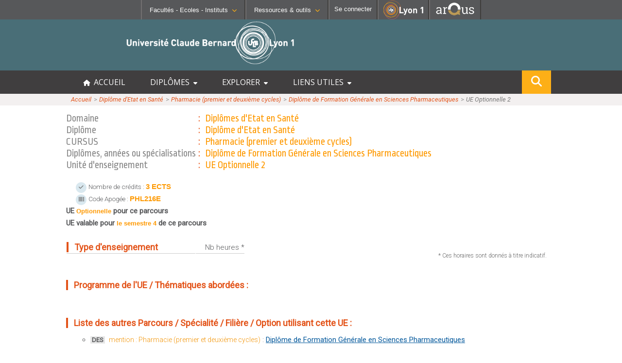

--- FILE ---
content_type: text/css
request_url: http://offre-de-formations.univ-lyon1.fr/templates/frontoffice/css/fiche_ue.css?date=01012025
body_size: 2911
content:
div.contenu div.element_contenu_onglet div.mini_titre{
	/*margin-top:2px;
	color:#5CADFF;
	font-family: Verdana,Helvetica,sans-serif;
	font-size: 12px;
	font-weight: bold;*/
	  margin-top: 10px;
	  color: #e3541a;
	  font-size: 18px;
	  font-weight: bold;
}
div.contenu div.element_contenu_onglet div.tableau{
	/*float:left;*/
	margin-top:5px;
	/*font-family: Verdana,Helvetica,sans-serif;
	font-size: 12px;*/
}
div.contenu div.element_contenu_onglet div.tableau div.ligne{
	/*width:inherit;
	clear:both;*/
}

div.contenu div.element_contenu_onglet div.tableau div.ligne div.libelle,
div.contenu div.element_contenu_onglet div.tableau div.ligne_titre div.libelle{
	/*float:left;
	width:300px;*/
}
div.contenu div.element_contenu_onglet div.tableau div.ligne div.prct,
div.contenu div.element_contenu_onglet div.tableau div.ligne_titre div.prct{
	float:left;
	width:100px;
	text-align:right;
}
div.contenu div.element_contenu_onglet div.tableau div.ligne div.time,
div.contenu div.element_contenu_onglet div.tableau div.ligne_titre div.time{
	float:left;
	width:100px;
	text-align:right;
}
div.contenu div.element_contenu_onglet div.tableau div.ligne_titre div.libelle,
div.contenu div.element_contenu_onglet div.tableau div.ligne_titre div.prct,
div.contenu div.element_contenu_onglet div.tableau div.ligne_titre div.time{
	border-bottom:1px solid #CCCCCC;
	margin-left:1px;
}
div.contenu div.element_contenu_onglet div.tableau div.ligne_titre div.libelle{
	/*color:#5CADFF;
	font-family: Verdana,Helvetica,sans-serif;
	font-size: 12px;
	font-weight: bold;*/
	  color: #e3541a;
	font-size: 18px;
	  font-weight: bold;
}
div.contenu div.element_contenu_onglet div.help_hora{
	/*float:right;*/
	margin:10px;
	/*width:200px;*/
	height:auto;
	color:#666;
	font-size:12px;
	/*font-family: Verdana,Helvetica,sans-serif;*/
}

 div.contenu .tab_mcc td {padding-right: 30px;}
 div.contenu .tab_mcc th {border-bottom: #ddd 1px solid;}

 .tab_mcc
 {
	 white-space: nowrap;
 }
 #mcc>.texte
 {
	 overflow-x: auto;
	 overflow-y: hidden;
 }

 .ligne, .ligne_titre
 {
	 display: flex;
 }
 .libelle
 {
	 min-width: 12.18rem;
	 width: 35%;
 }
 #typeenseignement
 {
	 display: flex;
 }
 .tableau
 {
	 width: 75%;
 }
 
 .iconBubbleUE {
  display: inline-flex;
  width: 22px;
  height: 22px;
  background-color: #d9e8ef;
  border-radius: 50%;
  /*padding: 5px 3px 3px 6px;*/
  margin-left:20px;
 }
  .iconBubbleUE i {
	  font-size:11px;
	  color:#777;
	  padding: 5px 3px 3px 6px;
  }

@media screen and (max-width: 992px)
{
	#typeenseignement
	{
		display: block;
	}
	.tableau
	{
		width: 100%;
	}
	.libelle
	{
		width: 25%;
	}
	.time
	{
		width: auto;
	}
}

@media screen and (max-width: 575px)
{
	#parcours>div>ul
	{
		padding-left: 1rem;
	}
	#parcours>div>ul>li
	{
		cursor: pointer;
	}
}